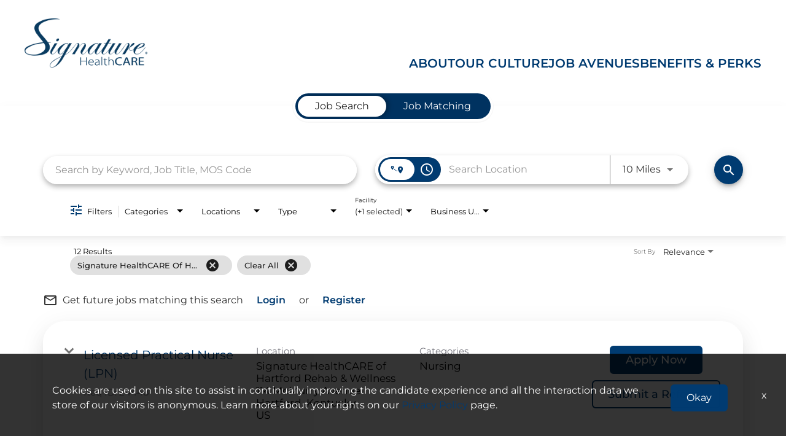

--- FILE ---
content_type: application/javascript
request_url: https://assets.jibecdn.com/prod/ltcrevolution/0.0.8/assets/_scripts/header.js
body_size: 620
content:
const snapItem = document.querySelectorAll('.navbar-toggle');
const snapItemConatiner = document.querySelectorAll('.header__navigation');
for (let l = 0; l < snapItem.length; l++) {
    snapItem[l].addEventListener('click', function(e) {
        snapItem[l].classList.toggle('active');
        snapItemConatiner[l].classList.toggle('expanded');
    })
}

//login dropdown

const loginTitle = document.querySelectorAll('.header__login');
const loginDropdown = document.querySelectorAll('.login-options');

for (let i = 0; i< loginTitle.length; i++){
    loginTitle[i].addEventListener('click', function (e) {
        if (loginDropdown && window.innerWidth < 992) {
            loginDropdown[i].classList.toggle('shown');
            loginTitle[i].classList.toggle('show');
        }
    })
}